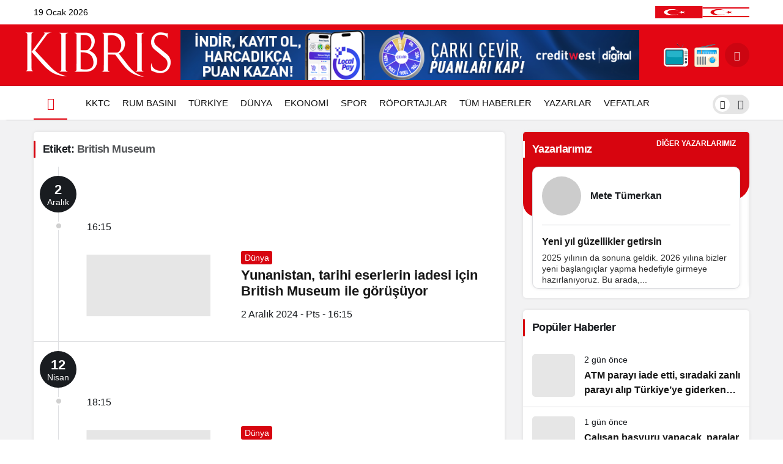

--- FILE ---
content_type: text/html; charset=UTF-8
request_url: https://kibrisgazetesi.com/tag/british-museum/
body_size: 21599
content:
<!doctype html><html lang="tr"><head><script data-no-optimize="1">var litespeed_docref=sessionStorage.getItem("litespeed_docref");litespeed_docref&&(Object.defineProperty(document,"referrer",{get:function(){return litespeed_docref}}),sessionStorage.removeItem("litespeed_docref"));</script> <meta charset="UTF-8"><meta http-equiv="X-UA-Compatible" content="IE=edge"><meta name="viewport" content="width=device-width, initial-scale=1, minimum-scale=1"><link rel="profile" href="https://gmpg.org/xfn/11"><link rel="manifest" href="/superpwa-manifest.json"><meta name='robots' content='index, follow, max-image-preview:large, max-snippet:-1, max-video-preview:-1' /><link rel='preload' as='style' href='https://kibrisgazetesi.com/wp-content/themes/kanews/assets/css/theme.min.css' /><link rel='preload' as='font' href='https://kibrisgazetesi.com/wp-content/themes/kanews/assets/fonts/icomoon.woff' type='font/woff' crossorigin='anonymous' /><title>British Museum Arşivleri - Kıbrıs Gazetesi - Kıbrıs Haber, KKTC Son Dakika ve Gündem Haberleri</title><link rel="canonical" href="https://kibrisgazetesi.com/tag/british-museum/" /><meta property="og:locale" content="tr_TR" /><meta property="og:type" content="article" /><meta property="og:title" content="British Museum Arşivleri - Kıbrıs Gazetesi - Kıbrıs Haber, KKTC Son Dakika ve Gündem Haberleri" /><meta property="og:url" content="https://kibrisgazetesi.com/tag/british-museum/" /><meta property="og:site_name" content="Kıbrıs Gazetesi - Kıbrıs Haber, KKTC Son Dakika ve Gündem Haberleri" /><meta name="twitter:card" content="summary_large_image" /> <script type="application/ld+json" class="yoast-schema-graph">{"@context":"https://schema.org","@graph":[{"@type":"CollectionPage","@id":"https://kibrisgazetesi.com/tag/british-museum/","url":"https://kibrisgazetesi.com/tag/british-museum/","name":"British Museum Arşivleri - Kıbrıs Gazetesi - Kıbrıs Haber, KKTC Son Dakika ve Gündem Haberleri","isPartOf":{"@id":"https://kibrisgazetesi.com/#website"},"primaryImageOfPage":{"@id":"https://kibrisgazetesi.com/tag/british-museum/#primaryimage"},"image":{"@id":"https://kibrisgazetesi.com/tag/british-museum/#primaryimage"},"thumbnailUrl":"https://kibrisgazetesi.com/wp-content/uploads/2024/12/yunanistan.jpg","inLanguage":"tr"},{"@type":"ImageObject","inLanguage":"tr","@id":"https://kibrisgazetesi.com/tag/british-museum/#primaryimage","url":"https://kibrisgazetesi.com/wp-content/uploads/2024/12/yunanistan.jpg","contentUrl":"https://kibrisgazetesi.com/wp-content/uploads/2024/12/yunanistan.jpg","width":750,"height":422},{"@type":"WebSite","@id":"https://kibrisgazetesi.com/#website","url":"https://kibrisgazetesi.com/","name":"Kıbrıs Gazetesi - Kıbrıs Haber, KKTC Son Dakika ve Gündem Haberleri","description":"","potentialAction":[{"@type":"SearchAction","target":{"@type":"EntryPoint","urlTemplate":"https://kibrisgazetesi.com/?s={search_term_string}"},"query-input":{"@type":"PropertyValueSpecification","valueRequired":true,"valueName":"search_term_string"}}],"inLanguage":"tr"}]}</script> <link rel='dns-prefetch' href='//www.googletagmanager.com' /><link rel='dns-prefetch' href='//cdnjs.cloudflare.com' /><link rel='dns-prefetch' href='//pagead2.googlesyndication.com' /><link rel="alternate" type="application/rss+xml" title="Kıbrıs Gazetesi - Kıbrıs Haber, KKTC Son Dakika ve Gündem Haberleri &raquo; akışı" href="https://kibrisgazetesi.com/feed/" /><link rel="alternate" type="application/rss+xml" title="Kıbrıs Gazetesi - Kıbrıs Haber, KKTC Son Dakika ve Gündem Haberleri &raquo; yorum akışı" href="https://kibrisgazetesi.com/comments/feed/" /><link rel="alternate" type="application/rss+xml" title="Kıbrıs Gazetesi - Kıbrıs Haber, KKTC Son Dakika ve Gündem Haberleri &raquo; British Museum etiket akışı" href="https://kibrisgazetesi.com/tag/british-museum/feed/" /><meta property="og:site_name" content="Kıbrıs Gazetesi - Kıbrıs Haber, KKTC Son Dakika ve Gündem Haberleri" /><meta property="og:type" content="website" /><meta property="og:url" content="https://kibrisgazetesi.com/" /><meta property="og:title" content="Kıbrıs Gazetesi - Kıbrıs Haber, KKTC Son Dakika ve Gündem Haberleri - Kıbrıs Gazetesi - Kıbrıs Haber, KKTC Son Dakika ve Gündem Haberleri" /><meta property="twitter:title" content="Kıbrıs Gazetesi - Kıbrıs Haber, KKTC Son Dakika ve Gündem Haberleri - Kıbrıs Gazetesi - Kıbrıs Haber, KKTC Son Dakika ve Gündem Haberleri" />
<style id='wp-img-auto-sizes-contain-inline-css'>img:is([sizes=auto i],[sizes^="auto," i]){contain-intrinsic-size:3000px 1500px}
/*# sourceURL=wp-img-auto-sizes-contain-inline-css */</style><link data-optimized="2" rel="stylesheet" href="https://kibrisgazetesi.com/wp-content/litespeed/css/8e29be7797f93555fdd2361e7100c899.css?ver=a7530" /><link rel='stylesheet' id='magnific-popup-css' href='https://cdnjs.cloudflare.com/ajax/libs/magnific-popup.js/1.1.0/magnific-popup.min.css' media='all' /><style id='kanews-theme-inline-css'>.kanews-post-thumb:before, .kanews-slider-wrapper:not(.slick-initialized):before, .kanews-slide-thumb:before{background-image:url()}.dark-mode .site-header-logo img{content:url(https://kibrisgazetesi.com/wp-content/uploads/2023/08/kibrisgazetesilogo.png);width:240px}.site-header .site-header-wrapper{background-color:#e30613}@media (max-width:992px){.site-header, .site-header .site-header-top, .site-header .site-header-top .site-row{height:90px !important}.site-head-2{height:90px !important}.site-head-2 .site-navbar, .site-head-2 .site-navbar .navbar-row, .site-head-2 .site-navbar .site-navbar-nav>li{height:90px !important}.site-head-2 .site-navbar .site-navbar-nav>li>a{line-height:90px !important}}.site-navbar-wrapper, .site-navbar .site-navbar-nav li .sub-menu, .site-head-3 .site-header .header-skin-light{background-color:#ffffff !important}.site-navbar .site-navbar-nav li a{color:#111111}.site-head-3 button{color:#111111 !important}.site-navbar .site-navbar-nav li a:hover,.site-navbar .site-navbar-nav li .sub-menu li.current-category-ancestor>a, .site-navbar .site-navbar-nav li .sub-menu li.current-category-parent>a, .site-navbar .site-navbar-nav li .sub-menu li.current-menu-ancestor>a, .site-navbar .site-navbar-nav li .sub-menu li.current-menu-item>a, .site-navbar .site-navbar-nav li .sub-menu li.current-menu-parent>a, .site-navbar .site-navbar-nav>li.current-category-ancestor>a, .site-navbar .site-navbar-nav>li.current-category-parent>a, .site-navbar .site-navbar-nav>li.current-menu-ancestor>a, .site-navbar .site-navbar-nav>li.current-menu-item>a, .site-navbar .site-navbar-nav>li.current-menu-parent>a{color:#e30613}.site-navbar .site-navbar-nav>li:after{background-color:#e30613}@media (min-width:992px){.kanews-post-headline{}}.kanews-category-16.kanews-category{--kan-theme-color:#a06e23 !important}.kanews-category-17.kanews-category{--kan-theme-color:#8016a0 !important}.kanews-category-18.kanews-category{--kan-theme-color:#048fa0 !important}.kanews-category-20.kanews-category{--kan-theme-color:#2b8c4a !important}.kanews-category-21.kanews-category{--kan-theme-color:#3f51b5 !important}
/*# sourceURL=kanews-theme-inline-css */</style><link rel="https://api.w.org/" href="https://kibrisgazetesi.com/wp-json/" /><link rel="alternate" title="JSON" type="application/json" href="https://kibrisgazetesi.com/wp-json/wp/v2/tags/9453" /><meta name="generator" content="Site Kit by Google 1.168.0" /><meta name="theme-color" content="#e30613"><meta name="msapplication-navbutton-color" content="#e30613"><meta name="apple-mobile-web-app-status-bar-style" content="#e30613"> <script type="litespeed/javascript">document.addEventListener("DOMContentLiteSpeedLoaded",function(){var isMobileBrowser=/Mobile|Android|iPhone|iPad/.test(navigator.userAgent);var isCapacitorWebView=/Capacitor/.test(navigator.userAgent);if(isMobileBrowser&&!isCapacitorWebView){var images=document.querySelectorAll(".show-on-mobile-browser");images.forEach(function(image){image.style.display="block"})}
if(isCapacitorWebView){var images=document.querySelectorAll(".uygulama");images.forEach(function(image){image.style.display="none"})}})</script><script id="kanews-theme-schema" type="application/ld+json">{"@context": "https://schema.org","@graph": [
 {
 "@type": "Organization",
 "@id": "https://kibrisgazetesi.com/#organization",
 "url": "https://kibrisgazetesi.com/",
 "name": "Kıbrıs Gazetesi &#8211; Kıbrıs Haber, KKTC Son Dakika ve Gündem Haberleri",
 "logo": {
 "@type": "ImageObject",
 "url": "https://kibrisgazetesi.com/wp-content/uploads/2023/09/site-logo.png",
 "width": "240",
 "height": "80"
 }
 },
 {
 "@type": "WebSite",
 "@id": "https://kibrisgazetesi.com/#website",
 "url": "https://kibrisgazetesi.com",
 "name": "Kıbrıs Gazetesi - Kıbrıs Haber, KKTC Son Dakika ve Gündem Haberleri",
 "description": "",
 "publisher": {
 "@id": "https://kibrisgazetesi.com/#organization"
 },
 "inLanguage": "tr",
 "potentialAction": {
 "@type": "SearchAction",
 "target": "https://kibrisgazetesi.com/?s={search_term_string}",
 "query-input": "required name=search_term_string"
 }
 },
 {
 "@type": "CollectionPage",
 "@id": "https://kibrisgazetesi.com/tag/british-museum/#webpage",
 "url": "https://kibrisgazetesi.com/tag/british-museum/",
 "inLanguage": "tr",
 "name": "British Museum - Kıbrıs Gazetesi - Kıbrıs Haber, KKTC Son Dakika ve Gündem Haberleri",
 "isPartOf": {
 "@id": "https://kibrisgazetesi.com/#website"
 }
 },
 {
 "@type": "ItemList",
 "itemListElement": [
 {
 "type": "ListItem",
 "position": 1,
 "url": "https://kibrisgazetesi.com/yunanistan-tarihi-eserlerin-iadesi-icin-british-museum-ile-gorusuyor/"
 },
 {
 "type": "ListItem",
 "position": 2,
 "url": "https://kibrisgazetesi.com/ingilterenin-yagmaladigi-32-eser-ganaya-iade-edildi/"
 },
 {
 "type": "ListItem",
 "position": 3,
 "url": "https://kibrisgazetesi.com/british-museum-hirsizligi-aydinlaniyor/"
 }
 ],
 "mainEntityOfPage": {
 "@id": "https://kibrisgazetesi.com/tag/british-museum/#webpage"
 }
 }
]}</script> <meta name="google-adsense-platform-account" content="ca-host-pub-2644536267352236"><meta name="google-adsense-platform-domain" content="sitekit.withgoogle.com"><meta name="onesignal" content="wordpress-plugin"/> <script type="litespeed/javascript">window.OneSignalDeferred=window.OneSignalDeferred||[];OneSignalDeferred.push(function(OneSignal){var oneSignal_options={};window._oneSignalInitOptions=oneSignal_options;oneSignal_options.serviceWorkerParam={scope:'/wp-content/plugins/onesignal-free-web-push-notifications/sdk_files/push/onesignal/'};oneSignal_options.serviceWorkerPath='OneSignalSDKWorker.js';OneSignal.Notifications.setDefaultUrl("https://kibrisgazetesi.com");oneSignal_options.wordpress=!0;oneSignal_options.appId='ce5368f0-ed58-49e7-bec1-9e9b2a63e8e3';oneSignal_options.allowLocalhostAsSecureOrigin=!0;oneSignal_options.welcomeNotification={};oneSignal_options.welcomeNotification.disable=!0;oneSignal_options.path="https://kibrisgazetesi.com/wp-content/plugins/onesignal-free-web-push-notifications/sdk_files/";oneSignal_options.safari_web_id="web.onesignal.auto.0a199198-d5df-41c5-963c-72a0258657aa";oneSignal_options.persistNotification=!1;oneSignal_options.promptOptions={};oneSignal_options.promptOptions.actionMessage="Son dakika haberleri, yerel ve dünyadan en güncel gelişmeler için bildirimlere izin verin.";oneSignal_options.promptOptions.acceptButtonText="KABUL ET";oneSignal_options.promptOptions.cancelButtonText="TEŞEKKÜRLER";OneSignal.init(window._oneSignalInitOptions);OneSignal.Slidedown.promptPush()});function documentInitOneSignal(){var oneSignal_elements=document.getElementsByClassName("OneSignal-prompt");var oneSignalLinkClickHandler=function(event){OneSignal.Notifications.requestPermission();event.preventDefault()};for(var i=0;i<oneSignal_elements.length;i++)
oneSignal_elements[i].addEventListener('click',oneSignalLinkClickHandler,!1);}
if(document.readyState==='complete'){documentInitOneSignal()}else{window.addEventListener("load",function(event){documentInitOneSignal()})}</script>  <script type="litespeed/javascript" data-src="https://pagead2.googlesyndication.com/pagead/js/adsbygoogle.js?client=ca-pub-3604501377156084&amp;host=ca-host-pub-2644536267352236" crossorigin="anonymous"></script> <link rel="icon" href="https://kibrisgazetesi.com/wp-content/uploads/2023/10/cropped-kfav-32x32.jpg" sizes="32x32" /><link rel="icon" href="https://kibrisgazetesi.com/wp-content/uploads/2023/10/cropped-kfav-192x192.jpg" sizes="192x192" /><link rel="apple-touch-icon" href="https://kibrisgazetesi.com/wp-content/uploads/2023/10/cropped-kfav-180x180.jpg" /><meta name="msapplication-TileImage" content="https://kibrisgazetesi.com/wp-content/uploads/2023/10/cropped-kfav-270x270.jpg" /><meta name="theme-color" content="#e50914" /><meta name="msapplication-navbutton-color" content="#e50914" /><meta name="apple-mobile-web-app-status-bar-style" content="#e50914" /><style type="text/css">#wpadminbar, #wpadminbar .menupop .ab-sub-wrapper, .ab-sub-secondary, #wpadminbar .quicklinks .menupop ul.ab-sub-secondary,#wpadminbar .quicklinks .menupop ul.ab-sub-secondary .ab-submenu {background:#1c1e26}#wpadminbar a.ab-item, #wpadminbar>#wp-toolbar span.ab-label, #wpadminbar>#wp-toolbar span.noticon, #wpadminbar .ab-icon:before,#wpadminbar .ab-item:before {color:#bfc3c9}#wpadminbar .quicklinks .menupop ul li a, #wpadminbar .quicklinks .menupop ul li a strong, #wpadminbar .quicklinks .menupop.hover ul li a,#wpadminbar.nojs .quicklinks .menupop:hover ul li a {color:#bfc3c9; font-size:13px !important }#wpadminbar .ab-top-menu>li.hover>.ab-item,#wpadminbar.nojq .quicklinks .ab-top-menu>li>.ab-item:focus,#wpadminbar:not(.mobile) .ab-top-menu>li:hover>.ab-item,#wpadminbar:not(.mobile) .ab-top-menu>li>.ab-item:focus{background:#f4f4f4; color:#efefef}#wpadminbar:not(.mobile)>#wp-toolbar a:focus span.ab-label,#wpadminbar:not(.mobile)>#wp-toolbar li:hover span.ab-label,#wpadminbar>#wp-toolbar li.hover span.ab-label, #wpadminbar.mobile .quicklinks .hover .ab-icon:before,#wpadminbar.mobile .quicklinks .hover .ab-item:before, #wpadminbar .quicklinks .menupop .ab-sub-secondary>li .ab-item:focus a,#wpadminbar .quicklinks .menupop .ab-sub-secondary>li>a:hover {color:#efefef}#wpadminbar .quicklinks .ab-sub-wrapper .menupop.hover>a,#wpadminbar .quicklinks .menupop ul li a:focus,#wpadminbar .quicklinks .menupop ul li a:focus strong,#wpadminbar .quicklinks .menupop ul li a:hover,#wpadminbar .quicklinks .menupop ul li a:hover strong,#wpadminbar .quicklinks .menupop.hover ul li a:focus,#wpadminbar .quicklinks .menupop.hover ul li a:hover,#wpadminbar li #adminbarsearch.adminbar-focused:before,#wpadminbar li .ab-item:focus:before,#wpadminbar li a:focus .ab-icon:before,#wpadminbar li.hover .ab-icon:before,#wpadminbar li.hover .ab-item:before,#wpadminbar li:hover #adminbarsearch:before,#wpadminbar li:hover .ab-icon:before,#wpadminbar li:hover .ab-item:before,#wpadminbar.nojs .quicklinks .menupop:hover ul li a:focus,#wpadminbar.nojs .quicklinks .menupop:hover ul li a:hover, #wpadminbar .quicklinks .ab-sub-wrapper .menupop.hover>a .blavatar,#wpadminbar .quicklinks li a:focus .blavatar,#wpadminbar .quicklinks li a:hover .blavatar{color:#efefef}#wpadminbar .menupop .ab-sub-wrapper, #wpadminbar .shortlink-input {background:#f4f4f4}#wpadminbar .ab-submenu .ab-item, #wpadminbar .quicklinks .menupop ul.ab-submenu li a,#wpadminbar .quicklinks .menupop ul.ab-submenu li a.ab-item {color:#666666}#wpadminbar .ab-submenu .ab-item:hover, #wpadminbar .quicklinks .menupop ul.ab-submenu li a:hover,#wpadminbar .quicklinks .menupop ul.ab-submenu li a.ab-item:hover {color:#333333}.quicklinks li.wpshapere_site_title a{ outline:none; border:none;}.quicklinks li.wpshapere_site_title {width:180px !important;margin-top:-px !important;margin-top:px !important;}.quicklinks li.wpshapere_site_title a{outline:none; border:none;}.quicklinks li.wpshapere_site_title a, .quicklinks li.wpshapere_site_title a:hover, .quicklinks li.wpshapere_site_title a:focus {background-size:contain!important;}</style></head><body class="archive tag tag-british-museum tag-9453 wp-theme-kanews wp-child-theme-kanews-child css-transitions-only-after-page-load kibrisgazetesi"><div id="page" class="site-wrapper"><div class="site-head site-head-1"><header id="header" class="site-header"><div class="site-header-wrapper header-skin-light"><div class="site-subheader hidden-mobile"><div class="container"><div class="row site-row align-items-center justify-content-between"><div class="col"><div class="site-subheader-left d-flex flex-wrap no-gutters align-items-center"><div data-toggle="kanews-weather-select-city" class="kanews-city-weather-wrapper" data-city="Lefkoşa"></div><div id="kanews-weather-select-city" class="kanews-waether-cities kanews-scroll "><input placeholder="Şehir ara" id="kanews-weather-search" /><div class="kanews-weather-city" data-city="İstanbul">İstanbul</div><div class="kanews-weather-city" data-city="Ankara">Ankara</div><div class="kanews-weather-city" data-city="İzmir">İzmir</div><div class="kanews-weather-city" data-city="Adana">Adana</div><div class="kanews-weather-city" data-city="Adıyaman">Adıyaman</div><div class="kanews-weather-city" data-city="Afyonkarahisar">Afyonkarahisar</div><div class="kanews-weather-city" data-city="Ağrı">Ağrı</div><div class="kanews-weather-city" data-city="Aksaray">Aksaray</div><div class="kanews-weather-city" data-city="Amasya">Amasya</div><div class="kanews-weather-city" data-city="Antalya">Antalya</div><div class="kanews-weather-city" data-city="Ardahan">Ardahan</div><div class="kanews-weather-city" data-city="Artvin">Artvin</div><div class="kanews-weather-city" data-city="Aydın">Aydın</div><div class="kanews-weather-city" data-city="Balıkesir">Balıkesir</div><div class="kanews-weather-city" data-city="Bartın">Bartın</div><div class="kanews-weather-city" data-city="Batman">Batman</div><div class="kanews-weather-city" data-city="Bayburt">Bayburt</div><div class="kanews-weather-city" data-city="Bilecik">Bilecik</div><div class="kanews-weather-city" data-city="Bingöl">Bingöl</div><div class="kanews-weather-city" data-city="Bitlis">Bitlis</div><div class="kanews-weather-city" data-city="Bolu">Bolu</div><div class="kanews-weather-city" data-city="Burdur">Burdur</div><div class="kanews-weather-city" data-city="Bursa">Bursa</div><div class="kanews-weather-city" data-city="Çanakkale">Çanakkale</div><div class="kanews-weather-city" data-city="Çankırı">Çankırı</div><div class="kanews-weather-city" data-city="Çorum">Çorum</div><div class="kanews-weather-city" data-city="Denizli">Denizli</div><div class="kanews-weather-city" data-city="Diyarbakır">Diyarbakır</div><div class="kanews-weather-city" data-city="Düzce">Düzce</div><div class="kanews-weather-city" data-city="Edirne">Edirne</div><div class="kanews-weather-city" data-city="Elazığ">Elazığ</div><div class="kanews-weather-city" data-city="Erzincan">Erzincan</div><div class="kanews-weather-city" data-city="Erzurum">Erzurum</div><div class="kanews-weather-city" data-city="Eskişehir">Eskişehir</div><div class="kanews-weather-city" data-city="Gaziantep">Gaziantep</div><div class="kanews-weather-city" data-city="Giresun">Giresun</div><div class="kanews-weather-city" data-city="Gümüşhane">Gümüşhane</div><div class="kanews-weather-city" data-city="Hakkâri">Hakkâri</div><div class="kanews-weather-city" data-city="Hatay">Hatay</div><div class="kanews-weather-city" data-city="Iğdır">Iğdır</div><div class="kanews-weather-city" data-city="Isparta">Isparta</div><div class="kanews-weather-city" data-city="Kahramanmaraş">Kahramanmaraş</div><div class="kanews-weather-city" data-city="Karabük">Karabük</div><div class="kanews-weather-city" data-city="Karaman">Karaman</div><div class="kanews-weather-city" data-city="Kars">Kars</div><div class="kanews-weather-city" data-city="Kastamonu">Kastamonu</div><div class="kanews-weather-city" data-city="Kayseri">Kayseri</div><div class="kanews-weather-city" data-city="Kırıkkale">Kırıkkale</div><div class="kanews-weather-city" data-city="Kırklareli">Kırklareli</div><div class="kanews-weather-city" data-city="Kırşehir">Kırşehir</div><div class="kanews-weather-city" data-city="Kilis">Kilis</div><div class="kanews-weather-city" data-city="Kocaeli">Kocaeli</div><div class="kanews-weather-city" data-city="Konya">Konya</div><div class="kanews-weather-city" data-city="Kütahya">Kütahya</div><div class="kanews-weather-city" data-city="Malatya">Malatya</div><div class="kanews-weather-city" data-city="Manisa">Manisa</div><div class="kanews-weather-city" data-city="Mardin">Mardin</div><div class="kanews-weather-city" data-city="Mersin">Mersin</div><div class="kanews-weather-city" data-city="Muğla">Muğla</div><div class="kanews-weather-city" data-city="Muş">Muş</div><div class="kanews-weather-city" data-city="Nevşehir">Nevşehir</div><div class="kanews-weather-city" data-city="Niğde">Niğde</div><div class="kanews-weather-city" data-city="Ordu">Ordu</div><div class="kanews-weather-city" data-city="Osmaniye">Osmaniye</div><div class="kanews-weather-city" data-city="Rize">Rize</div><div class="kanews-weather-city" data-city="Sakarya">Sakarya</div><div class="kanews-weather-city" data-city="Samsun">Samsun</div><div class="kanews-weather-city" data-city="Siirt">Siirt</div><div class="kanews-weather-city" data-city="Sinop">Sinop</div><div class="kanews-weather-city" data-city="Sivas">Sivas</div><div class="kanews-weather-city" data-city="Şırnak">Şırnak</div><div class="kanews-weather-city" data-city="Tekirdağ">Tekirdağ</div><div class="kanews-weather-city" data-city="Tokat">Tokat</div><div class="kanews-weather-city" data-city="Trabzon">Trabzon</div><div class="kanews-weather-city" data-city="Tunceli">Tunceli</div><div class="kanews-weather-city" data-city="Şanlıurfa">Şanlıurfa</div><div class="kanews-weather-city" data-city="Uşak">Uşak</div><div class="kanews-weather-city" data-city="Van">Van</div><div class="kanews-weather-city" data-city="Yalova">Yalova</div><div class="kanews-weather-city" data-city="Yozgat">Yozgat</div><div class="kanews-weather-city" data-city="Zonguldak">Zonguldak</div></div>			19 Ocak 2026</div></div><div class="col-auto"><div class="site-subheader-right d-flex flex-wrap align-items-center">
<img data-lazyloaded="1" src="[data-uri]" width="154" height="50" style="height:20px;" data-src="https://kibrisgazetesi.com/wp-content/uploads/2023/07/bayrak.jpg"></div></div></div></div></div><div class="site-header-top"><div class="container"><div class="row site-row justify-content-between align-items-center"><div><div class="site-header-top-left d-flex align-items-center">
<button aria-label="Menü" class="site-mobil-menu-btn hidden-desktop"
data-toggle="site-menu-block"><i class="icon-menu icon-3x"></i></button><div class="site-header-logo"><a href="https://kibrisgazetesi.com/" title="Kıbrıs Gazetesi - Kıbrıs Haber, KKTC Son Dakika ve Gündem Haberleri"><img data-lazyloaded="1" src="[data-uri]" class="logo-light" data-src="https://kibrisgazetesi.com/wp-content/uploads/2023/09/site-logo.png" data-srcset="https://kibrisgazetesi.com/wp-content/uploads/2023/08/kibrisgazetesilogo.png 2x, https://kibrisgazetesi.com/wp-content/uploads/2023/09/site-logo.png 1x" alt="" width="240" height="80" /></a><h1 class="sr-only" hidden>British Museum Haberleri</h1></div></div></div><div class="col-lg hidden-mobile"><div class="site-header-top-center">
<a target="_blank" href="https://www.creditwestbank.com/hizmetler/local-pay-2/"><img data-lazyloaded="1" src="[data-uri]" width="828" height="90" data-src="https://kibrisgazetesi.com/wp-content/uploads/2023/07/Creditwest-LP-Kibris-828x90-1.png" /></a></div></div><div class="col-auto"><div class="site-header-top-right">
<a title="Kıbrıs TV" id="tvpop" href="https://kibrisgazetesi.com/kibris-tv/" class="hidden-mobile"><img data-lazyloaded="1" src="[data-uri]" width="65" height="65" style="width:40px;" data-src="https://kibrisgazetesi.com/wp-content/uploads/2023/09/tvlogof.png"></a><a title="Kıbrıs FM" id="rpop" href="https://kibrisgazetesi.com/kibris-fm/" class="hidden-mobile"><img data-lazyloaded="1" src="[data-uri]" width="65" height="65" style="width:40px;" data-src="https://kibrisgazetesi.com/wp-content/uploads/2023/09/fmlogof.png"></a><div id="site-header-search" class="kanews-ajax-search-wrapper "> <button aria-label="Arama Yap" class="header-btn-icon" data-toggle="site-header-search-wrapper"><i class="icon-search"></i></button><div id="site-header-search-wrapper" class="is-hidden"><form role="search" method="get" class="site-header-search-form" action="https://kibrisgazetesi.com/">
<input class="kanews-ajax-search" type="text" placeholder="Aramak istediğiniz kelimeyi yazın.." value="" name="s" />
<button aria-label="Arama Yap type="submit"><span class="icon-search icon-2x"></span></button><p>Aradığınız kelimeyi yazın ve entera basın, kapatmak için esc butonuna tıklayın.</p><div id="kanews-loader"></div></form><div class="kanews-popup-close-btn search-close-btn"><i class="icon-close"></i></div></div></div></div></div></div></div></div></div></header><nav id="navbar" class="site-navbar hidden-mobile navbar-skin-light"><div class="site-navbar-wrapper site-navbar-wrapper-fixed"><div class="container"><div class="navbar-row"><div class="col-auto no-gutter"><ul class="site-navbar-nav"><li class="current-menu-item home-btn"><a aria-label="Ana sayfa" href="https://kibrisgazetesi.com/"><i class="icon-home"></i></a></li></ul></div><ul id="menu-navbar" class="site-navbar-nav"><li id="menu-item-1335" class="menu-item menu-item-type-taxonomy menu-item-object-category menu-item-1335"><a href="https://kibrisgazetesi.com/kibris/"><span>KKTC</span></a></li><li id="menu-item-2139" class="menu-item menu-item-type-taxonomy menu-item-object-category menu-item-2139"><a href="https://kibrisgazetesi.com/rum-basini/"><span>RUM BASINI</span></a></li><li id="menu-item-1336" class="menu-item menu-item-type-taxonomy menu-item-object-category menu-item-1336"><a href="https://kibrisgazetesi.com/turkiye/"><span>TÜRKİYE</span></a></li><li id="menu-item-1334" class="menu-item menu-item-type-taxonomy menu-item-object-category menu-item-1334"><a href="https://kibrisgazetesi.com/dunya/"><span>DÜNYA</span></a></li><li id="menu-item-1236" class="menu-item menu-item-type-taxonomy menu-item-object-category menu-item-1236"><a href="https://kibrisgazetesi.com/ekonomi/"><span>EKONOMİ</span></a></li><li id="menu-item-1229" class="menu-item menu-item-type-taxonomy menu-item-object-category menu-item-1229"><a href="https://kibrisgazetesi.com/spor/"><span>SPOR</span></a></li><li id="menu-item-587613" class="menu-item menu-item-type-taxonomy menu-item-object-category menu-item-587613"><a href="https://kibrisgazetesi.com/roportaj/"><span>RÖPORTAJLAR</span></a></li><li id="menu-item-1894" class="menu-item menu-item-type-post_type menu-item-object-page menu-item-1894"><a href="https://kibrisgazetesi.com/tum-haberler/"><span>TÜM HABERLER</span></a></li><li id="menu-item-1895" class="menu-item menu-item-type-custom menu-item-object-custom menu-item-1895"><a href="https://kibrisgazetesi.com/yazar"><span>YAZARLAR</span></a></li><li id="menu-item-2150" class="menu-item menu-item-type-custom menu-item-object-custom menu-item-2150"><a href="https://kibrisgazetesi.com/vefatlar"><span>VEFATLAR</span></a></li></ul><div class="kanews-mode-change" tabindex="0" role="switch" aria-label="Mod Değiştir" aria-checked="false"><div class="kanews-switch-button" aria-hidden="true"><div class="kanews-switch" aria-hidden="true"></div></div></div></div></div></div></nav></div><main id="main" class="site-main"><div class="container"><div class="row"><div class="kanews-widget-area kanews-widgets-content"><div class="col-12 col-lg-8"><div class="row"><div class="col-12"><div class="kanews-posts-style-5 kanews-section"><div class="kanews-section-heading "><h4 class="kanews-section-headline"><span>Etiket: <span>British Museum</span></span></h4></div><div class="row" kanews-data-load-more><div class="col-12 toinfinite"><div class="kanews-post-item kanews-post-special-item kanews-post-big"><div class="kanews-post-special-item-date"><span>2</span><div>Aralık</div></div><div class="kanews-post-special-item-time"><span>16:15</span></div><div class="row align-items-center">
<a href="https://kibrisgazetesi.com/yunanistan-tarihi-eserlerin-iadesi-icin-british-museum-ile-gorusuyor/" class="kanews-post-href"></a><div class="col-12 col-md-4"><div class="kanews-post-thumb">
<img width="370" height="185" src="[data-uri]" class="attachment-kanews-post-3 size-kanews-post-3 kanews-lazy wp-post-image" alt="yunanistan" decoding="async" fetchpriority="high" data-sizes="auto" data-src="https://kibrisgazetesi.com/wp-content/uploads/2024/12/yunanistan-370x185.jpg" /></div></div><div class="col-12 col-md-8"><div class="kanews-post-content">
<a class="kanews-category style1 kanews-category-52" href="https://kibrisgazetesi.com/dunya/">Dünya</a><h2 class="kanews-post-headline truncate truncate-3"><a href="https://kibrisgazetesi.com/yunanistan-tarihi-eserlerin-iadesi-icin-british-museum-ile-gorusuyor/" rel="bookmark">Yunanistan, tarihi eserlerin iadesi için British Museum ile görüşüyor</a></h2><div class="mt-1">2 Aralık 2024 - Pts - 16:15</div></div></div></div></div></div><div class="col-12 toinfinite"><div class="kanews-post-item kanews-post-special-item kanews-post-big"><div class="kanews-post-special-item-date"><span>12</span><div>Nisan</div></div><div class="kanews-post-special-item-time"><span>18:15</span></div><div class="row align-items-center">
<a href="https://kibrisgazetesi.com/ingilterenin-yagmaladigi-32-eser-ganaya-iade-edildi/" class="kanews-post-href"></a><div class="col-12 col-md-4"><div class="kanews-post-thumb">
<img width="370" height="185" src="[data-uri]" class="attachment-kanews-post-3 size-kanews-post-3 kanews-lazy wp-post-image" alt="6618f377a64ee234__w1200xh773" decoding="async" data-sizes="auto" data-src="https://kibrisgazetesi.com/wp-content/uploads/2024/04/6618f377a64ee234__w1200xh773-370x185.webp" /></div></div><div class="col-12 col-md-8"><div class="kanews-post-content">
<a class="kanews-category style1 kanews-category-52" href="https://kibrisgazetesi.com/dunya/">Dünya</a><h2 class="kanews-post-headline truncate truncate-3"><a href="https://kibrisgazetesi.com/ingilterenin-yagmaladigi-32-eser-ganaya-iade-edildi/" rel="bookmark">İngiltere&#8217;nin yağmaladığı 32 eser, Gana&#8217;ya iade edildi</a></h2><div class="mt-1">12 Nisan 2024 - Cum - 18:15</div></div></div></div></div></div><div class="col-12 toinfinite"><div class="kanews-post-item kanews-post-special-item kanews-post-big"><div class="kanews-post-special-item-date"><span>27</span><div>Mart</div></div><div class="kanews-post-special-item-time"><span>20:20</span></div><div class="row align-items-center">
<a href="https://kibrisgazetesi.com/british-museum-hirsizligi-aydinlaniyor/" class="kanews-post-href"></a><div class="col-12 col-md-4"><div class="kanews-post-thumb">
<img width="370" height="185" src="[data-uri]" class="attachment-kanews-post-3 size-kanews-post-3 kanews-lazy wp-post-image" alt="tglgmRc5PkmQ9G-76I2-YQ" decoding="async" data-sizes="auto" data-src="https://kibrisgazetesi.com/wp-content/uploads/2024/03/tglgmRc5PkmQ9G-76I2-YQ-370x185.webp" /></div></div><div class="col-12 col-md-8"><div class="kanews-post-content">
<a class="kanews-category style1 kanews-category-52" href="https://kibrisgazetesi.com/dunya/">Dünya</a><h2 class="kanews-post-headline truncate truncate-3"><a href="https://kibrisgazetesi.com/british-museum-hirsizligi-aydinlaniyor/" rel="bookmark">British Museum hırsızlığı aydınlanıyor!</a></h2><div class="mt-1">27 Mart 2024 - Çar - 20:20</div></div></div></div></div></div></div></div></div></div></div><div id="sidebar" class="col-12 col-lg-4 sidebar-right kanews-sticky"><div class="row" role="complementary"><div class="col-12 "><div id="kanews_widget_authors-2" class="kanews-section  kanews_widget_authors_style_1 kanews_widget_authors"><div class="kanews-widget-header"><div class="kanews-section-heading"><h4 class="kanews-section-headline"><span>Yazarlarımız</span></h4></div></div><div class="kanews-author-items"><div class="kanews-slider-wrapper kanews-slider-grid" data-slick='{"slidesToShow":1,"responsive":[{"breakpoint":992,"settings":{"slidesToShow":3}},{"breakpoint":525,"settings":{"slidesToShow":2}}]}'><div class="col-12 kanews-slider-col"><div class="kanews-author-item">
<a href="https://kibrisgazetesi.com/yazar/mete-tumerkan/"><div class="kanews-author-item-header row no-gutters"><div class="kanews-author-item-avatar col-auto">
<img alt='' src='[data-uri]' data-src='https://kibrisgazetesi.com/wp-content/uploads/2023/11/mete-tumerkan_avatar-70x70.jpg' data-srcset='https://kibrisgazetesi.com/wp-content/uploads/2023/11/mete-tumerkan_avatar-140x140.jpg 2x' class='kanews-lazy avatar avatar-70 photo' height='70' width='70' loading='lazy' decoding='async'/></div><div class="col	d-flex flex-column justify-content-center"><h3 class="kanews-post-headline">Mete Tümerkan</h3></div></div>
</a><div class="kanews-author-item-content"><h4 class="kanews-post-headline truncate truncate-2"><a href="https://kibrisgazetesi.com/yazar/mete-tumerkan/konu/yeni-yil-guzellikler-getirsin/">Yeni yıl güzellikler getirsin</a></h4><p>2025 yılının da sonuna geldik. 2026 yılına bizler yeni başlangıçlar yapma hedefiyle girmeye hazırlanıyoruz. Bu arada,&#46;&#46;&#46;</p></div></div></div><div class="col-12 kanews-slider-col"><div class="kanews-author-item">
<a href="https://kibrisgazetesi.com/yazar/pinarsavun/"><div class="kanews-author-item-header row no-gutters"><div class="kanews-author-item-avatar col-auto">
<img alt='' src='[data-uri]' data-src='https://kibrisgazetesi.com/wp-content/uploads/2025/11/pinar-savun_avatar-70x70.png' data-srcset='https://kibrisgazetesi.com/wp-content/uploads/2025/11/pinar-savun_avatar-140x140.png 2x' class='kanews-lazy avatar avatar-70 photo' height='70' width='70' loading='lazy' decoding='async'/></div><div class="col	d-flex flex-column justify-content-center"><h3 class="kanews-post-headline">Pınar Savun</h3></div></div>
</a><div class="kanews-author-item-content"><h4 class="kanews-post-headline truncate truncate-2"><a href="https://kibrisgazetesi.com/yazar/pinarsavun/konu/hic-komik-degilsin-cem-yilmaz/">Hiç komik değilsin Cem Yılmaz</a></h4><p>   Gülmedim. Çünkü sahnede söylenen o cümle bir espri değildi. 38 yaşında bir kadını “ölmek üzere”&#46;&#46;&#46;</p></div></div></div><div class="col-12 kanews-slider-col"><div class="kanews-author-item">
<a href="https://kibrisgazetesi.com/yazar/hasanhasturer/"><div class="kanews-author-item-header row no-gutters"><div class="kanews-author-item-avatar col-auto">
<img alt='' src='[data-uri]' data-src='https://kibrisgazetesi.com/wp-content/uploads/2023/10/hasan-hasturer_avatar-70x70.jpg' data-srcset='https://kibrisgazetesi.com/wp-content/uploads/2023/10/hasan-hasturer_avatar-140x140.jpg 2x' class='kanews-lazy avatar avatar-70 photo' height='70' width='70' loading='lazy' decoding='async'/></div><div class="col	d-flex flex-column justify-content-center"><h3 class="kanews-post-headline">Hasan Hastürer</h3></div></div>
</a><div class="kanews-author-item-content"><h4 class="kanews-post-headline truncate truncate-2"><a href="https://kibrisgazetesi.com/yazar/hasanhasturer/konu/ve-bazen-adaleti-adalete-guvenmeyenler-kurtarir/">&#8230; Ve bazen adaleti, adalete güvenmeyenler kurtarır&#8230;</a></h4><p>Bugün yine kalbimiz Şampiyon Melekler davasında adaletin yerini bulması, suçluların hak ettikleri cezayı almaları için atacak.&#46;&#46;&#46;</p></div></div></div><div class="col-12 kanews-slider-col"><div class="kanews-author-item">
<a href="https://kibrisgazetesi.com/yazar/akaycemal/"><div class="kanews-author-item-header row no-gutters"><div class="kanews-author-item-avatar col-auto">
<img alt='' src='[data-uri]' data-src='https://kibrisgazetesi.com/wp-content/uploads/2023/10/akay-cemal_avatar-70x70.jpg' data-srcset='https://kibrisgazetesi.com/wp-content/uploads/2023/10/akay-cemal_avatar-140x140.jpg 2x' class='kanews-lazy avatar avatar-70 photo' height='70' width='70' loading='lazy' decoding='async'/></div><div class="col	d-flex flex-column justify-content-center"><h3 class="kanews-post-headline">Akay Cemal</h3></div></div>
</a><div class="kanews-author-item-content"><h4 class="kanews-post-headline truncate truncate-2"><a href="https://kibrisgazetesi.com/yazar/akaycemal/konu/varilleri-birak-da-kapilardan-gel-kibris-turku-cuzzamli-degildir/">Varilleri bırak da, kapılardan gel Kıbrıs Türkü cüzzamlı değildir!</a></h4><p>Kıbrıs Rum yönetiminin yeni taktiği değildir bu. Eskiden beri başvurduğu bir taktik, bir yöntem… Kıbrıs meselesini&#46;&#46;&#46;</p></div></div></div><div class="col-12 kanews-slider-col"><div class="kanews-author-item">
<a href="https://kibrisgazetesi.com/yazar/aytugturkkan/"><div class="kanews-author-item-header row no-gutters"><div class="kanews-author-item-avatar col-auto">
<img alt='' src='[data-uri]' data-src='https://kibrisgazetesi.com/wp-content/uploads/2023/10/aytug-turkkan_avatar-70x70.jpg' data-srcset='https://kibrisgazetesi.com/wp-content/uploads/2023/10/aytug-turkkan_avatar-140x140.jpg 2x' class='kanews-lazy avatar avatar-70 photo' height='70' width='70' loading='lazy' decoding='async'/></div><div class="col	d-flex flex-column justify-content-center"><h3 class="kanews-post-headline">Aytuğ Türkkan</h3></div></div>
</a><div class="kanews-author-item-content"><h4 class="kanews-post-headline truncate truncate-2"><a href="https://kibrisgazetesi.com/yazar/aytugturkkan/konu/2025te-yasanilanlar-ve-2026dan-beklentiler/">2025’te yaşanılanlar ve 2026’dan beklentiler..</a></h4><p>Kabul etmek gerekirse zor bir yıl oldu 2025.. Gerek Kıbrıs sorunundaki Rum liderliğinin yaklaşımının yarattığı sıkıntılar,&#46;&#46;&#46;</p></div></div></div></div>
<a class="kanews-btn kanews-btn-sm kanews-btn-block mt-0 color-white" href="https://kibrisgazetesi.com/yazar/">Diğer Yazarlarımız</a></div></div></div><div class="col-12 "><div id="kanews_widget_posts_2-2" class="kanews-section kanews_widget_posts_2"><div class="kanews-section-heading"><h4 class="kanews-section-headline"><span>Popüler Haberler</span></h4></div><div class="d-flex flex-wrap kanews-scroll no-gutters "><div class="col-12"><div class="kanews-post-item kanews-post-small-item post-thumb-left">
<a href="https://kibrisgazetesi.com/atm-parayi-iade-etti-siradaki-zanli-parayi-alip-turkiyeye-giderken-yakalandi/" class="kanews-post-href" aria-label="ATM parayı iade etti, sıradaki zanlı parayı alıp Türkiye&#8217;ye giderken yakalandı"></a><div class="kanews-post-thumb">
<img width="150" height="150" src="[data-uri]" class="attachment-thumbnail size-thumbnail kanews-lazy wp-post-image" alt="Kj (49)" decoding="async" data-sizes="auto" data-src="https://kibrisgazetesi.com/wp-content/uploads/2026/01/Kj-49-150x150.png" /></div><div class="kanews-post-content">
<span class="kanews-post-date">2 gün önce</span><h2 class="kanews-post-headline truncate truncate-2"><a href="https://kibrisgazetesi.com/atm-parayi-iade-etti-siradaki-zanli-parayi-alip-turkiyeye-giderken-yakalandi/" rel="bookmark">ATM parayı iade etti, sıradaki zanlı parayı alıp Türkiye&#8217;ye giderken yakalandı</a></h2></div></div></div><div class="col-12"><div class="kanews-post-item kanews-post-small-item post-thumb-left">
<a href="https://kibrisgazetesi.com/calisan-basvuru-yapacak-paralar-hesaba-yatirilacak/" class="kanews-post-href" aria-label="Çalışan başvuru yapacak, paralar hesaba yatırılacak"></a><div class="kanews-post-thumb">
<img width="150" height="150" src="[data-uri]" class="attachment-thumbnail size-thumbnail kanews-lazy wp-post-image" alt="1768403308916hasipoglu13" decoding="async" data-sizes="auto" data-src="https://kibrisgazetesi.com/wp-content/uploads/2026/01/1768403308916hasipoglu13-150x150.jpg" /></div><div class="kanews-post-content">
<span class="kanews-post-date">1 gün önce</span><h2 class="kanews-post-headline truncate truncate-2"><a href="https://kibrisgazetesi.com/calisan-basvuru-yapacak-paralar-hesaba-yatirilacak/" rel="bookmark">Çalışan başvuru yapacak, paralar hesaba yatırılacak</a></h2></div></div></div><div class="col-12"><div class="kanews-post-item kanews-post-small-item post-thumb-left">
<a href="https://kibrisgazetesi.com/kktcde-trafidar-donemi/" class="kanews-post-href" aria-label="KKTC&#8217;de TRAFİDAR dönemi"></a><div class="kanews-post-thumb">
<img width="150" height="150" src="[data-uri]" class="attachment-thumbnail size-thumbnail kanews-lazy wp-post-image" alt="Yeni Proje (2)" decoding="async" data-sizes="auto" data-src="https://kibrisgazetesi.com/wp-content/uploads/2026/01/Yeni-Proje-2-17-150x150.jpg" /></div><div class="kanews-post-content">
<span class="kanews-post-date">4 gün önce</span><h2 class="kanews-post-headline truncate truncate-2"><a href="https://kibrisgazetesi.com/kktcde-trafidar-donemi/" rel="bookmark">KKTC&#8217;de TRAFİDAR dönemi</a></h2></div></div></div><div class="col-12"><div class="kanews-post-item kanews-post-small-item post-thumb-left">
<a href="https://kibrisgazetesi.com/iskele-karpaz-anayolunda-kaza/" class="kanews-post-href" aria-label="İskele-Karpaz anayolunda kaza!"></a><div class="kanews-post-thumb">
<img width="150" height="150" src="[data-uri]" class="attachment-thumbnail size-thumbnail kanews-lazy wp-post-image" alt="rjeuueu (1)" decoding="async" data-sizes="auto" data-src="https://kibrisgazetesi.com/wp-content/uploads/2026/01/rjeuueu-1-150x150.jpg" /></div><div class="kanews-post-content">
<span class="kanews-post-date">6 gün önce</span><h2 class="kanews-post-headline truncate truncate-2"><a href="https://kibrisgazetesi.com/iskele-karpaz-anayolunda-kaza/" rel="bookmark">İskele-Karpaz anayolunda kaza!</a></h2></div></div></div><div class="col-12"><div class="kanews-post-item kanews-post-small-item post-thumb-left">
<a href="https://kibrisgazetesi.com/fitre-miktari-420-tl-olarak-belirlendi/" class="kanews-post-href" aria-label="Fitre miktarı 420 TL olarak belirlendi"></a><div class="kanews-post-thumb">
<img width="150" height="150" src="[data-uri]" class="attachment-thumbnail size-thumbnail kanews-lazy wp-post-image" alt="ebegee" decoding="async" data-sizes="auto" data-src="https://kibrisgazetesi.com/wp-content/uploads/2026/01/ebee-150x150.webp" /></div><div class="kanews-post-content">
<span class="kanews-post-date">3 gün önce</span><h2 class="kanews-post-headline truncate truncate-2"><a href="https://kibrisgazetesi.com/fitre-miktari-420-tl-olarak-belirlendi/" rel="bookmark">Fitre miktarı 420 TL olarak belirlendi</a></h2></div></div></div></div></div></div></div></div></div></div></div></main><style>#site-mobile-menu .site-mobile-menu-inside {
    touch-action: none;
  }
  #site-mobile-menu .site-mobile-menu-overlay {
    touch-action: none;
  }
  .site-header button {
  padding: 0;
  width: 35px;
  color: #404040;
  height: 35px;
}
  
  body:not(.dark-mode) .header-skin-light {
  background: #e30613;
    color:#fff;
}
  
  .kanews-banner-header-above {
  margin: 0 !important;
}
  .kanews-manset-3 .kanews-slide-headline span {
  background: #1c1f2200;
  box-shadow: 0 0 0 0;
}
.kanews_widget_manset_2 .kanews-slide-content .kanews-slide-spot {
  font-size: 20px;
  line-height: 1.3;
  font-weight: 500;
  margin-bottom: 0;
  max-height: 60px;
  margin-top: 5px;
  color: rgba(255,255,255,.75);
  /*background-color: #00000040;*/
  text-transform: uppercase;
  padding: 5px 0px 0px 0px;
  max-width: 650px;
}
  .kanews_widget_manset_2 .kanews-slide-content .kanews-slide-headline {
  margin: 0px 0 0;
  font-size: 22px;
  color: #fff;
  line-height: 1.4;
  max-width: 655px;
  font-weight: 600;
  /*background-color: #e306136b;*/
    padding: 5px 0px 0px 0px;
  text-transform: uppercase;
}
  .kanews_widget_manset_3 .kanews-slide-content {
    position: absolute;
  left: 0;
  right: 0;
  bottom: 0;
  padding: 30px 15px 20px 15px;
  z-index: 6;
  }
  .kanews_widget_manset_2 .kanews-slide-content {
  position: absolute;
  left: 0;
  right: 0;
  bottom: 0;
  padding: 30px 55px 20px 60px;
  z-index: 6;
}
  .kanews_widget_manset_2 .kanews-slide-overlay {
  position: absolute;
  left: 0;
  transition: opacity .3s;
  right: 0;
  bottom: 0;
  top: 255px;
  z-index: 3;
  --gradient-start-color: rgba(0, 0, 0, 0.8);
  --gradient-end-color: rgba(0, 0, 0, 0);
    background: linear-gradient(0deg,var(--gradient-start-color),rgba(0,0,0,0) 100%) !important;
  }
  .kanews_widget_manset_3 .kanews-slide-overlay {
  position: absolute;
  left: 0;
  transition: opacity .3s;
  right: 0;
  bottom: 0;
  top: 255px;
  z-index: 3;
  --gradient-start-color: rgba(0, 0, 0, 0.8);
  --gradient-end-color: rgba(0, 0, 0, 0);
    background: linear-gradient(0deg,var(--gradient-start-color),rgba(0,0,0,0) 100%) !important;
  }
  .kanews-manset-tag {
  position: absolute;
  /*left: 50px;
  top: 20px;*/
  background: var(--kan-theme-color);
  color: #fff;
  border-radius: 2px;
  padding: 5px 7px;
  letter-spacing: 1px;
  z-index: 6;
  text-transform: uppercase;
  font-weight: 600;
  font-size: 13px;
}
.kanews-post-overlay {
  position: relative;
  margin-bottom: 15px;
  overflow: hidden;
  border-radius: var(--kan-block-radius);
  color: #fff;
  --gradient-start-color: rgba(0, 0, 0, 0.59);
  --gradient-end-color: rgba(0, 0, 0, 0);
}
  .kanews-carousel-item .kanews-post-overlay {
  --gradient-start-color: rgba(0, 0, 0, 0.58);
  --gradient-end-color: rgba(0, 0, 0, 0);
}
  .kanews_widget_slider_5 .kanews-slide-category-avatar {
  background: #fff !important;
  display: none;
}
  .kanews-slider-5 .kanews-slide-content {
  display:none;
}
  
  .kanews-widgets-content .kanews-post-big .kanews-post-headline {
  font-size: 22px !important;
    font-weight: 700;
    line-height: 1.2 !important;
  }
  
  .site-navbar .navbar-row {
  display: flex;
  height: 55px;
  align-items: stretch;
  padding-left: 0px;
}
  .site-header .site-header-top {
  height: 100px;
  position: relative;
}
  .site-header .site-header-top .site-row {
  height: 100px;
}
  .kanews-author-item {
    height: 200px !important;
  }
  .site-header .header-btn {
  background: #1c1f22;
  color: #fff;
  height: 35px;
  border-radius: var(--kan-block-radius);
  overflow: hidden;
  line-height: 35px;
  text-align: center;
  font-size: 13px;
  padding: 0 8px;
}
  
  .logoyani {
    width:900px;
    max-width:100%;
    height:80px;
  }
  
  @media (max-width: 768px) {
    .haberreklam { float: inherit; max-width:100%; width:100%;}
      .kanews-slider-global .kanews-slide-overlay {
  position: absolute;
  left: 0;
  transition: opacity .3s;
  right: 0;
  bottom: 0;
  top: 80px;
  z-index: 3;
  --gradient-start-color: rgba(0, 0, 0, 0.8);
  --gradient-end-color: rgba(0, 0, 0, 0);
    background: linear-gradient(var(--gradient-end-color),var(--gradient-start-color)); }
    .kanews-slider-global .kanews-slide-content .kanews-slide-headline {
  margin: 2.5px 0 0;
  font-size: 22px;
  color: #fff;
  line-height: 15px;
  max-width: 650px;
  font-weight: 600;
  padding: 5px 0px 0px 0px;
  text-transform: uppercase;
}
    .kanews-slider-global .kanews-slide-content .kanews-category {
    display: initial;
      font-weight: 600;
  font-size: 11px;
      padding: 3px 5px;
  text-transform: uppercase;
  }
    .kanews-slider-global .kanews-slide-content {
  position: absolute;
  left: 0;
  right: 0;
  bottom: 0;
  padding: 15px 20px 15px 20px;
  z-index: 6;
}
    .kanews-manset-tag {
    position: absolute;
    left: 15px;
    top: 5px;
    background: var(--kan-theme-color);
    color: #fff;
    border-radius: 2px;
    padding: 2px 5px;
    letter-spacing: 1px;
    z-index: 6;
    text-transform: uppercase;
    font-weight: 600;
    font-size: 12px;
  }
    .slick-next {display:none !important;}
    .slick-prev {display:none !important;}
    
  .site-header .site-header-top .site-header-top-left .site-drawer-menu-btn + .site-header-logo {
    margin-left: 50px;
  }
    
    .site-header, .site-header .site-header-top, .site-header .site-header-top .site-row {
    height: 60px !important;
  }
    .site-header .site-header-top .site-header-logo {
  max-height: 60px;
  margin-left: 75px;
  }
    .site-header .site-header-top .site-header-logo img {
    max-height: 60px;
      width:140px;
  }
    .site-header button {
  	height: 45px;
}
    .kanews-slider-2 .slick-dots li {
    border: 0;
    margin: 0 2px;
    background: 0 0 !important;
    flex-grow: 0;
    padding-top: 2px;
  }
    a {
  cursor: pointer;
  color: #10182f;
  text-decoration: none;
  background-color: transparent;
  font-size: 14px;
}
    .menua { display:none;}
    .kanews-author-item .kanews-author-item-avatar {
  background: #ccc;
  display: inline-block;
  flex: 0 0 64px;
  margin-right: 25px;
  width: 64px;
  height: 64px;
  border-radius: 100%;
  margin-left: 30px;
}
    .kanews-author-item-content p {
  display: none;
}
      
    .kanews-post-content .kanews-category.style-2 + .kanews-post-headline {
  margin-top: 0px;
}
    .kanews-post-headline {
  font-size: 16px;
  line-height: 18px;
  margin: 5px 0;
    margin-top: 5px;
    margin-bottom: 5px;
  font-weight: 600;
}
    .kanews-widgets-content .kanews-post-big .kanews-post-headline {
  font-size: 22px !important;
  font-weight: 700;
  line-height: 0.9 !important;
}
    .kanews-manset-3 .kanews-slide-headline span {
  background: #1c1f2200;
  box-shadow: 0 0 0 0 #1c1f2200;
}
}
  .icon-3x {
  font-size: 2.7rem;
}

.my-custom-class {
padding: 10px;
}
  .onesignal_custom_contents_preferences {display:none !important;}
  
  body:not(.dark-mode) .header-skin-light button {
  color: #fff;
}

  @media (min-width: 992px) {
  .site-subheader + .site-header-top {
    border-top: 0px solid rgba(255,255,255,.15);
    border-top-color: rgba(255, 255, 255, 0.15);
  }
}
  
  .site-subheader {
  height: 40px;
  z-index: 1;
  font-size: 14px;
  position: relative;
  background-color: #fff;
  color: #000;
}
  .site-header-top-center {
  float: right;
}
  
  .astroloji {
  width: 100%;
  height: 250px;
  position: relative;
  background-color: #33285b;
  padding: 27px 0;
  overflow: hidden;
}
  .ast-date {
  visibility: hidden;
  opacity: 0;
  position: absolute;
  left: 0;
  top: -7px;
  width: 82px;
  height: 60px;
  background-color: rgba(39,31,68,.9);
  color: #fff;
  display: flex;
  align-items: center;
  justify-content: center;
  flex-direction: column;
  cursor: pointer;
  transition: all .35s ease-in-out;
}
  .astroloji .flex-between {
  position: relative;
  flex-wrap: wrap;
}
  .flex-between {
  display: flex;
  justify-content: space-between;
  align-items: center;
}
  .astroloji .ast1 {
  height: 51px;
  display: flex;
  align-items: center;
  flex-direction: column;
  justify-content: space-between;
  flex: 0 0 25%;
  margin-bottom: 24px;
  position: relative;
}
  .ast-date {
  visibility: hidden;
  opacity: 0;
  position: absolute;
  left: 0;
  top: -7px;
  width: 82px;
  height: 60px;
  background-color: rgba(39,31,68,.9);
  color: #fff;
  display: flex;
  align-items: center;
  justify-content: center;
  flex-direction: column;
  cursor: pointer;
  transition: all .35s ease-in-out;
}
  .astroloji .ast1 a:last-child {
  display: flex;
  align-items: center;
  flex-direction: column;
  width: 100%;
  height: 100%;
  justify-content: space-between;
}
  .astroloji .ast1 {
  height: 51px;
  display: flex;
  align-items: center;
  flex-direction: column;
  justify-content: space-between;
  flex: 0 0 25%;
  margin-bottom: 24px;
  position: relative;
  color: #fff;
}
  .astroloji::before {
  content: "";
  width: 100%;
  height: 100%;
  position: absolute;
  left: 0;
  top: 0;
  opacity: .2;
  background-image: url(//www.kibris365.com/wp-content/themes/haberadam/img/burc/ast.jpg);
  object-fit: cover;
  background-size: cover;
}
  
  .kanews-manset-tag {
  position: absolute;
  left:50px important;
  top: 20px !important;
}
  .haberreklam {
    float:left;
    margin-right:10px;
  }
  .yatayreklam img{width:100%; margin-bottom:10px;}
  .kanews-posts-style-3 .kanews-post-grid-item .kanews-post-content {
  padding-left: 8px;
  padding-right: 0;
  padding-bottom: 10px;
  height: 95px;
}
  .kanews_widget_manset_3 .kanews-slide-content {
  position: absolute;
  left: 0;
  right: 0;
  bottom: 0;
    --gradient-start-color: rgba(0, 0, 0, 0.8);
  --gradient-end-color: rgba(0, 0, 0, 0);
  background: linear-gradient(0deg,var(--gradient-start-color),rgba(0,0,0,0) 100%) !important;
}
  .kanews-carousel-item .kanews-post-overlay {
  --gradient-start-color: rgba(0, 0, 0, 0.30);
  --gradient-end-color: rgba(0, 0, 0, 0);
}
  .kanews-image-box {
  --gradient-start-color: #1e1e1ea1 !important;
}
  .execphpwidget {padding:0px !important;}
   #execphp-16, #execphp-17, #execphp-18, #execphp-19, #execphp-20, #execphp-21, #execphp-27, #execphp-28, #execphp-29, #execphp-30 {background: none;box-shadow: none;margin: 0;padding: 0;}</style><div class="progress-wrap">
<svg class="progress-circle svg-content" width="100%" height="100%" viewBox="-1 -1 102 102">
<path d="M50,1 a49,49 0 0,1 0,98 a49,49 0 0,1 0,-98" />
</svg></div><footer id="footer" class="site-footer dark-mode "><div class="site-footer-widgets"><div class="container"><div class="row"><div class="widget col-12 col-lg"><section id="nav_menu-1" class="widget footer-widget widget_nav_menu"><div class="kanews-footer-heading"><div class="kanews-footer-headline"><span>Kurumsal</span></div></div><div class="menu-kurumsal-container"><ul id="menu-kurumsal" class="menu"><li id="menu-item-575" class="menu-item menu-item-type-post_type menu-item-object-page menu-item-575"><a href="https://kibrisgazetesi.com/iletisim/"><span>İletişim</span></a></li><li id="menu-item-577" class="menu-item menu-item-type-post_type menu-item-object-page menu-item-577"><a href="https://kibrisgazetesi.com/kunye/"><span>Künye</span></a></li><li id="menu-item-1824" class="menu-item menu-item-type-post_type menu-item-object-page menu-item-privacy-policy menu-item-1824"><a rel="privacy-policy" href="https://kibrisgazetesi.com/gizlilik-politikasi/"><span>Gizlilik Politikası</span></a></li><li id="menu-item-1825" class="menu-item menu-item-type-custom menu-item-object-custom menu-item-1825"><a target="_blank" href="https://kibristv.com"><span>Kıbrıs TV</span></a></li><li id="menu-item-1826" class="menu-item menu-item-type-custom menu-item-object-custom menu-item-1826"><a target="_blank" href="https://kibrisfm.com"><span>Kıbrıs FM</span></a></li></ul></div></section></div><div class="widget col-12 col-lg"><section id="nav_menu-2" class="widget footer-widget widget_nav_menu"><div class="kanews-footer-heading"><div class="kanews-footer-headline"><span>Uygulamalar</span></div></div><div class="menu-uygulamalar-container"><ul id="menu-uygulamalar" class="menu"><li id="menu-item-1926" class="menu-item menu-item-type-post_type menu-item-object-page menu-item-1926"><a href="https://kibrisgazetesi.com/kibris-tv/"><span>Kıbrıs TV</span></a></li><li id="menu-item-1927" class="menu-item menu-item-type-post_type menu-item-object-page menu-item-1927"><a href="https://kibrisgazetesi.com/kibris-fm/"><span>Kıbrıs FM</span></a></li><li id="menu-item-580" class="menu-item menu-item-type-post_type menu-item-object-page menu-item-580"><a href="https://kibrisgazetesi.com/gazete-mansetleri/"><span>Gazete Manşetleri</span></a></li><li id="menu-item-581" class="menu-item menu-item-type-post_type menu-item-object-page menu-item-581"><a href="https://kibrisgazetesi.com/hava-durumu/"><span>Hava Durumu</span></a></li><li id="menu-item-1821" class="menu-item menu-item-type-post_type menu-item-object-page menu-item-1821"><a href="https://kibrisgazetesi.com/mac-merkezi/"><span>Maç Merkezi</span></a></li><li id="menu-item-446850" class="menu-item menu-item-type-custom menu-item-object-custom menu-item-446850"><a target="_blank" href="https://play.google.com/store/apps/details?id=io.kibris.gazetesi"><span>Play Store</span></a></li><li id="menu-item-446851" class="menu-item menu-item-type-custom menu-item-object-custom menu-item-446851"><a target="_blank" href="https://apps.apple.com/tr/app/kıbrıs-gazetesi/id6470220304?l=tr"><span>App Store</span></a></li></ul></div></section></div><div class="widget col-12 col-lg"><section id="nav_menu-3" class="widget footer-widget widget_nav_menu"><div class="kanews-footer-heading"><div class="kanews-footer-headline"><span>Finans</span></div></div><div class="menu-finans-container"><ul id="menu-finans" class="menu"><li id="menu-item-1823" class="menu-item menu-item-type-post_type menu-item-object-page menu-item-1823"><a href="https://kibrisgazetesi.com/borsa/"><span>Borsa</span></a></li><li id="menu-item-584" class="menu-item menu-item-type-post_type menu-item-object-page menu-item-584"><a href="https://kibrisgazetesi.com/doviz-kurlari/"><span>Döviz Kurları</span></a></li><li id="menu-item-586" class="menu-item menu-item-type-post_type menu-item-object-page menu-item-586"><a href="https://kibrisgazetesi.com/kripto-para-piyasalari/"><span>Kripto Para Piyasaları</span></a></li><li id="menu-item-1822" class="menu-item menu-item-type-post_type menu-item-object-page menu-item-1822"><a href="https://kibrisgazetesi.com/emtia/"><span>Emtia</span></a></li></ul></div></section></div><div class="widget col-12 col-lg"><section id="nav_menu-4" class="widget footer-widget widget_nav_menu"><div class="kanews-footer-heading"><div class="kanews-footer-headline"><span>Gündeme Dair</span></div></div><div class="menu-gundem-container"><ul id="menu-gundem" class="menu"><li id="menu-item-1896" class="menu-item menu-item-type-custom menu-item-object-custom menu-item-1896"><a href="https://kibrisgazetesi.com/yazar"><span>Yazarlar</span></a></li><li id="menu-item-1897" class="menu-item menu-item-type-taxonomy menu-item-object-category menu-item-1897"><a href="https://kibrisgazetesi.com/kibris/"><span>Kıbrıs</span></a></li><li id="menu-item-1898" class="menu-item menu-item-type-taxonomy menu-item-object-category menu-item-1898"><a href="https://kibrisgazetesi.com/turkiye/"><span>Türkiye</span></a></li><li id="menu-item-1899" class="menu-item menu-item-type-taxonomy menu-item-object-category menu-item-1899"><a href="https://kibrisgazetesi.com/dunya/"><span>Dünya</span></a></li><li id="menu-item-592" class="menu-item menu-item-type-taxonomy menu-item-object-category menu-item-592"><a href="https://kibrisgazetesi.com/ekonomi/"><span>Ekonomi</span></a></li><li id="menu-item-591" class="menu-item menu-item-type-taxonomy menu-item-object-category menu-item-591"><a href="https://kibrisgazetesi.com/spor/"><span>Spor</span></a></li></ul></div></section></div></div></div></div><div class="container"><div class="site-footer-bottom"><div class="site-footer-b1 "><div class="row justify-content-between flex-wrap align-items-center"><div class="col-12 col-lg-auto"><div class="site-footer-copyright"><p class="mb-0">© Kıbrıs Gazetesi 2026, Tüm Hakları Saklıdır. | Kıbrıs Yeşil Vatan Medya Ltd. - Developed by <a href="https://ligatechnology.com" target="_blank" rel="follow">Liga Technology</a></p></div></div><div class="col-12 col-lg-auto text-right d-flex flex-wrap align-items-center"><div class="site-footer-menu"><ul id="menu-footer" class="d-flex flex-wrap justify-content-center"><li id="menu-item-1084" class="menu-item menu-item-type-post_type menu-item-object-page menu-item-1084"><a href="https://kibrisgazetesi.com/kunye/"><span>Künye</span></a></li><li id="menu-item-1087" class="menu-item menu-item-type-post_type menu-item-object-page menu-item-1087"><a href="https://kibrisgazetesi.com/iletisim/"><span>İletişim</span></a></li></ul></div><div class="site-social-links "><ul class="d-flex justify-content-end"><li><a rel="nofollow" title="Facebook" href="https://facebook.com/kibrisgazetesi"><i class="icon-facebook"></i></a></li><li><a rel="nofollow" title="Twitter" href="https://twitter.com/kibrisgazetesi2"><i class="icon-twitter"></i></a></li><li><a rel="nofollow" title="Instagram" href="https://instagram.com/kibris.gazetesi"><i class="icon-instagram"></i></a></li></ul></div></div></div></div></div></div></footer></div>  <script id="superpwa-register-sw-js-extra" type="litespeed/javascript">var superpwa_sw={"url":"/OneSignalSDKWorker.js.php?1768840914","disable_addtohome":"0","enableOnDesktop":"","offline_form_addon_active":"","ajax_url":"https://kibrisgazetesi.com/wp-admin/admin-ajax.php","offline_message":"0","offline_message_txt":"You are currently offline.","online_message_txt":"You're back online . \u003Ca href=\"javascript:location.reload()\"\u003Erefresh\u003C/a\u003E","manifest_name":"superpwa-manifest.json"}</script> <script type="litespeed/javascript" data-src="https://kibrisgazetesi.com/wp-includes/js/jquery/jquery.min.js" id="jquery-core-js"></script> <script id="superpwa_ptrfp_lib_script-js-extra" type="litespeed/javascript">var superpwa_ptr_obj={"instrPullToRefresh":"Yenilemek i\u00e7in kayd\u0131r\u0131n","instrReleaseToRefresh":"Yenilemek i\u00e7in b\u0131rak\u0131n","instrRefreshing":"Yenileniyor...","instrptr_font_size":"0.85em","instrptr_font_color":"rgba(0, 0, 0, 0.3)"}</script> <script id="kanews-theme-js-extra" type="litespeed/javascript">var kan_vars={"nonce":"05a00656f5","isadmin":"0","ajax":"https://kibrisgazetesi.com/wp-admin/admin-ajax.php","assets":"https://kibrisgazetesi.com/wp-content/themes/kanews/assets/","emptydata":"Veri al\u0131namad\u0131","invalidapi":"API hatas\u0131","weather_api":"8e1f2e20c4fde55d9a3c775cfa5e17ab","noresult":"Sonu\u00e7 bulunamad\u0131.","new_tab":"0","sticky_navbar":"1","sticky_sidebar":"1","infinite_scroll":"0","text_share":"0","right_click":"0","copy_event":"0","adblock":"0","subscribe":"0","lazy":"1","dark_mode":"1","dark_mode_system":"0","unlike":"Vazge\u00e7","bookmark":"Favorilerime Ekle","unbookmark":"Favorilerimden \u00c7\u0131kar","show_children":"Yan\u0131tlar\u0131 G\u00f6ster","hide_children":"Yan\u0131tlar\u0131 Gizle","pagination":"button","insights":"https://kibrisgazetesi.com/?page_id=224","gotop":"1","translate":{"days":"G\u00fcn","showless":"Daha Az G\u00f6ster","showmore":"Daha Fazla G\u00f6ster","prev":"\u00d6nceki","next":"Sonraki","expand":"Daralt","expand2":"Geni\u015flet","continue":"Devam Et","copied":"Kopyaland\u0131!","insights":"Reklams\u0131z S\u00fcr\u00fcm","right_click":"Bu sayfada sa\u011f t\u0131klama i\u015flemi yasaklanm\u0131\u015ft\u0131r.","copy_event":"Bu sayfada kopyalama i\u015flemi yasaklanm\u0131\u015ft\u0131r.","adblock_text":"Sitemize katk\u0131da bulunmak i\u00e7in l\u00fctfen reklam engelleyicinizi devred\u0131\u015f\u0131 b\u0131rak\u0131n.","adblock_title":"Reklam Engelleyicisi Tespit Edildi"}}</script> 
 <script type="litespeed/javascript" data-src="https://www.googletagmanager.com/gtag/js?id=GT-TX2VQQD" id="google_gtagjs-js"></script> <script id="google_gtagjs-js-after" type="litespeed/javascript">window.dataLayer=window.dataLayer||[];function gtag(){dataLayer.push(arguments)}
gtag("set","linker",{"domains":["kibrisgazetesi.com"]});gtag("js",new Date());gtag("set","developer_id.dZTNiMT",!0);gtag("config","GT-TX2VQQD")</script> <script src="https://cdn.onesignal.com/sdks/web/v16/OneSignalSDK.page.js" id="remote_sdk-js" defer data-wp-strategy="defer"></script> <script type="speculationrules">{"prefetch":[{"source":"document","where":{"and":[{"href_matches":"/*"},{"not":{"href_matches":["/wp-*.php","/wp-admin/*","/wp-content/uploads/*","/wp-content/*","/wp-content/plugins/*","/wp-content/themes/kanews-child/*","/wp-content/themes/kanews/*","/*\\?(.+)"]}},{"not":{"selector_matches":"a[rel~=\"nofollow\"]"}},{"not":{"selector_matches":".no-prefetch, .no-prefetch a"}}]},"eagerness":"conservative"}]}</script> <script type="litespeed/javascript">window.mobileCheck=function(){let check=!1;(function(a){if(/(android|bb\d+|meego).+mobile|avantgo|bada\/|blackberry|blazer|compal|elaine|fennec|hiptop|iemobile|ip(hone|od)|iris|kindle|lge |maemo|midp|mmp|mobile.+firefox|netfront|opera m(ob|in)i|palm( os)?|phone|p(ixi|re)\/|plucker|pocket|psp|series(4|6)0|symbian|treo|up\.(browser|link)|vodafone|wap|windows ce|xda|xiino/i.test(a)||/1207|6310|6590|3gso|4thp|50[1-6]i|770s|802s|a wa|abac|ac(er|oo|s\-)|ai(ko|rn)|al(av|ca|co)|amoi|an(ex|ny|yw)|aptu|ar(ch|go)|as(te|us)|attw|au(di|\-m|r |s )|avan|be(ck|ll|nq)|bi(lb|rd)|bl(ac|az)|br(e|v)w|bumb|bw\-(n|u)|c55\/|capi|ccwa|cdm\-|cell|chtm|cldc|cmd\-|co(mp|nd)|craw|da(it|ll|ng)|dbte|dc\-s|devi|dica|dmob|do(c|p)o|ds(12|\-d)|el(49|ai)|em(l2|ul)|er(ic|k0)|esl8|ez([4-7]0|os|wa|ze)|fetc|fly(\-|_)|g1 u|g560|gene|gf\-5|g\-mo|go(\.w|od)|gr(ad|un)|haie|hcit|hd\-(m|p|t)|hei\-|hi(pt|ta)|hp( i|ip)|hs\-c|ht(c(\-| |_|a|g|p|s|t)|tp)|hu(aw|tc)|i\-(20|go|ma)|i230|iac( |\-|\/)|ibro|idea|ig01|ikom|im1k|inno|ipaq|iris|ja(t|v)a|jbro|jemu|jigs|kddi|keji|kgt( |\/)|klon|kpt |kwc\-|kyo(c|k)|le(no|xi)|lg( g|\/(k|l|u)|50|54|\-[a-w])|libw|lynx|m1\-w|m3ga|m50\/|ma(te|ui|xo)|mc(01|21|ca)|m\-cr|me(rc|ri)|mi(o8|oa|ts)|mmef|mo(01|02|bi|de|do|t(\-| |o|v)|zz)|mt(50|p1|v )|mwbp|mywa|n10[0-2]|n20[2-3]|n30(0|2)|n50(0|2|5)|n7(0(0|1)|10)|ne((c|m)\-|on|tf|wf|wg|wt)|nok(6|i)|nzph|o2im|op(ti|wv)|oran|owg1|p800|pan(a|d|t)|pdxg|pg(13|\-([1-8]|c))|phil|pire|pl(ay|uc)|pn\-2|po(ck|rt|se)|prox|psio|pt\-g|qa\-a|qc(07|12|21|32|60|\-[2-7]|i\-)|qtek|r380|r600|raks|rim9|ro(ve|zo)|s55\/|sa(ge|ma|mm|ms|ny|va)|sc(01|h\-|oo|p\-)|sdk\/|se(c(\-|0|1)|47|mc|nd|ri)|sgh\-|shar|sie(\-|m)|sk\-0|sl(45|id)|sm(al|ar|b3|it|t5)|so(ft|ny)|sp(01|h\-|v\-|v )|sy(01|mb)|t2(18|50)|t6(00|10|18)|ta(gt|lk)|tcl\-|tdg\-|tel(i|m)|tim\-|t\-mo|to(pl|sh)|ts(70|m\-|m3|m5)|tx\-9|up(\.b|g1|si)|utst|v400|v750|veri|vi(rg|te)|vk(40|5[0-3]|\-v)|vm40|voda|vulc|vx(52|53|60|61|70|80|81|83|85|98)|w3c(\-| )|webc|whit|wi(g |nc|nw)|wmlb|wonu|x700|yas\-|your|zeto|zte\-/i.test(a.substr(0,4)))check=!0})(navigator.userAgent||navigator.vendor||window.opera);return check};const isMobile=navigator.userAgentData.mobile;window.addEventListener("load",function(){if(!isMobile){var extraDotContent="T";jQuery('.slick-dots').append('<li title="Tüm Haberler" class="slick-dot-extra" onclick="window.location.href=\'/tum-haberler\'"><button type="button" role="tab" id="slick-slide-control012" aria-controls="slick-slide012" aria-label="13 of 13" tabindex="-1" onclick="window.location.href=\'/tum-haberler\'" >'+extraDotContent+'</button></li>');jQuery('.slick-dot-extra').on('click',function(){console.log("Ekstra dot'a tıklandı!")})}})</script> <script type="litespeed/javascript">jQuery(document).ready(function($){$('.image-popup').magnificPopup({type:'image',zoom:{enabled:!0,duration:300}})})</script> <script type="litespeed/javascript">jQuery('#pum-1939, #pum-1936, #pum-1931').on('pumBeforeClose',function(){var $video=jQuery('video',jQuery(this));$video[0].pause()})</script> <script type="litespeed/javascript">document.addEventListener('DOMContentLiteSpeedLoaded',function(){function updateClock(){const clockElement=document.getElementById('live-clock');if(clockElement){const currentTime=new Date();const hours=String(currentTime.getHours()).padStart(2,'0');const minutes=String(currentTime.getMinutes()).padStart(2,'0');const seconds=String(currentTime.getSeconds()).padStart(2,'0');clockElement.textContent=hours+':'+minutes+':'+seconds}}
setInterval(updateClock,1000)})</script> <div id="kanews-tab-bar" class="kanews-tab-bar  hidden-desktop"><ul class="kanews-tab-bar-wrapper d-flex flex-wrap align-items-center "><li><a href="https://kibrisgazetesi.com/"><div class="kanews-tab-bar-icon"><i class="icon-home"></i></div><div class="kanews-tab-bar-label truncate truncate-1">Anasayfa</div></a></li><li><a href="https://kibrisgazetesi.com/tum-haberler/""><div class="kanews-tab-bar-icon"><i class="icon-grid"></i></div><div class="kanews-tab-bar-label truncate truncate-1">Tümü</div></a></li><li><a href="https://kibrisgazetesi.com/gazete-mansetleri/""><div class="kanews-tab-bar-icon"><i class="icon-newspaper"></i></div><div class="kanews-tab-bar-label truncate truncate-1">Gazete</div></a></li><li><a href="https://kibrisgazetesi.com/kibris-tv/""><div class="kanews-tab-bar-icon"><i class="icon-live"></i></div><div class="kanews-tab-bar-label truncate truncate-1">CanlıTV</div></a></li><li><a href="https://kibrisgazetesi.com/kibris-fm/""><div class="kanews-tab-bar-icon"><i class="icon-standings"></i></div><div class="kanews-tab-bar-label truncate truncate-1">KıbrısFM</div></a></li></ul></div></div> <script type="litespeed/javascript">var connection=navigator.connection||navigator.mozConnection||navigator.webkitConnection;if(typeof connection!='undefined'&&(/\slow-2g|2g/.test(connection.effectiveType))){console.warn('Slow Connection Google Fonts Disabled')}else{WebFontConfig={google:{families:['Inter:regular,500,600,700:latin&display=swap','']}};(function(){var wf=document.createElement('script');wf.src='//ajax.googleapis.com/ajax/libs/webfont/1.6.26/webfont.js';wf.type='text/javascript';wf.defer='true';var s=document.getElementsByTagName('script')[0];s.parentNode.insertBefore(wf,s)})()}</script> <script id="slb_context" type="litespeed/javascript">if(!!window.jQuery){(function($){$(document).ready(function(){if(!!window.SLB){{$.extend(SLB,{"context":["public","user_guest"]})}}})})(jQuery)}</script> <style>figure.containerZoom{background-position:50% 50%;position:relative;width:100%;overflow:hidden;cursor:zoom-in;margin:0}figure.containerZoom img{transition:opacity .5s;display:block;width:100%}figure.containerZoom.active img{opacity:0}</style><link rel="stylesheet" href="https://cdnjs.cloudflare.com/ajax/libs/fancybox/3.5.7/jquery.fancybox.min.css" /> <script type="litespeed/javascript" data-src="https://cdnjs.cloudflare.com/ajax/libs/fancybox/3.5.7/jquery.fancybox.min.js"></script> <script type="litespeed/javascript">"use strict";!function(t){function e(){var t,e=this.parentNode,o=arguments.length;if(e)for(o||e.removeChild(this);o--;)"object"!=typeof(t=arguments[o])?t=this.ownerDocument.createTextNode(t):t.parentNode&&t.parentNode.removeChild(t),o?e.insertBefore(t,this.previousSibling):e.replaceChild(t,this)}Element.prototype.replaceWith||(Element.prototype.replaceWith=e),CharacterData.prototype.replaceWith||(CharacterData.prototype.replaceWith=e),DocumentType.prototype.replaceWith||(DocumentType.prototype.replaceWith=e);const o={};t.fn.imageZoom=function(e){let i=t.extend({zoom:150},e);function r(e){let o,i,r,a,n=e.currentTarget;r=e.offsetX?e.offsetX:e.touches[0].pageX,a=e.offsetY?e.offsetY:e.touches[0].pageX,o=r/n.offsetWidth*100,i=a/n.offsetHeight*100,t(n).css({"background-position":`${o}% ${i}%`})}o.template=`\n\t\t\t<figure class="containerZoom" style="background-image:url(${this.attr("src")}); background-size: ${i.zoom}%;">\n\t\t\t\t<img id="imageZoom" src="${this.attr("src")}" alt="${this.attr("alt")}" />\n\t\t\t</figure>\n\t\t`;let a=t(this).replaceWith(o.template);var n;return n=t(".containerZoom")[t(".containerZoom").length-1],(n=t(n)).on("click",function(e){"zoom"in o==0&&(o.zoom=!1),o.zoom?(o.zoom=!1,t(this).removeClass("active")):(o.zoom=!0,t(this).addClass("active"),r(e))}),n.on("mousemove",function(t){o.zoom&&r(t)}),n.on("mouseleave",function(){o.zoom=!1,t(this).removeClass("active")}),a}}(jQuery);jQuery(document).ready(function(){jQuery('body').on('onclick','img.mfp-img',function(){jQuery(this).imageZoom({zoom:200})});jQuery('body').on('dblclick','figure.containerZoom',function(){jQuery(this).imageZoom()})})</script> <script type="litespeed/javascript">console.log("HELLO");jQuery('.image-popup2').fancybox({buttons:["thumbs","zoom","fullScreen","close"],loop:!1,protect:!0,})</script> <script data-no-optimize="1">window.lazyLoadOptions=Object.assign({},{threshold:300},window.lazyLoadOptions||{});!function(t,e){"object"==typeof exports&&"undefined"!=typeof module?module.exports=e():"function"==typeof define&&define.amd?define(e):(t="undefined"!=typeof globalThis?globalThis:t||self).LazyLoad=e()}(this,function(){"use strict";function e(){return(e=Object.assign||function(t){for(var e=1;e<arguments.length;e++){var n,a=arguments[e];for(n in a)Object.prototype.hasOwnProperty.call(a,n)&&(t[n]=a[n])}return t}).apply(this,arguments)}function o(t){return e({},at,t)}function l(t,e){return t.getAttribute(gt+e)}function c(t){return l(t,vt)}function s(t,e){return function(t,e,n){e=gt+e;null!==n?t.setAttribute(e,n):t.removeAttribute(e)}(t,vt,e)}function i(t){return s(t,null),0}function r(t){return null===c(t)}function u(t){return c(t)===_t}function d(t,e,n,a){t&&(void 0===a?void 0===n?t(e):t(e,n):t(e,n,a))}function f(t,e){et?t.classList.add(e):t.className+=(t.className?" ":"")+e}function _(t,e){et?t.classList.remove(e):t.className=t.className.replace(new RegExp("(^|\\s+)"+e+"(\\s+|$)")," ").replace(/^\s+/,"").replace(/\s+$/,"")}function g(t){return t.llTempImage}function v(t,e){!e||(e=e._observer)&&e.unobserve(t)}function b(t,e){t&&(t.loadingCount+=e)}function p(t,e){t&&(t.toLoadCount=e)}function n(t){for(var e,n=[],a=0;e=t.children[a];a+=1)"SOURCE"===e.tagName&&n.push(e);return n}function h(t,e){(t=t.parentNode)&&"PICTURE"===t.tagName&&n(t).forEach(e)}function a(t,e){n(t).forEach(e)}function m(t){return!!t[lt]}function E(t){return t[lt]}function I(t){return delete t[lt]}function y(e,t){var n;m(e)||(n={},t.forEach(function(t){n[t]=e.getAttribute(t)}),e[lt]=n)}function L(a,t){var o;m(a)&&(o=E(a),t.forEach(function(t){var e,n;e=a,(t=o[n=t])?e.setAttribute(n,t):e.removeAttribute(n)}))}function k(t,e,n){f(t,e.class_loading),s(t,st),n&&(b(n,1),d(e.callback_loading,t,n))}function A(t,e,n){n&&t.setAttribute(e,n)}function O(t,e){A(t,rt,l(t,e.data_sizes)),A(t,it,l(t,e.data_srcset)),A(t,ot,l(t,e.data_src))}function w(t,e,n){var a=l(t,e.data_bg_multi),o=l(t,e.data_bg_multi_hidpi);(a=nt&&o?o:a)&&(t.style.backgroundImage=a,n=n,f(t=t,(e=e).class_applied),s(t,dt),n&&(e.unobserve_completed&&v(t,e),d(e.callback_applied,t,n)))}function x(t,e){!e||0<e.loadingCount||0<e.toLoadCount||d(t.callback_finish,e)}function M(t,e,n){t.addEventListener(e,n),t.llEvLisnrs[e]=n}function N(t){return!!t.llEvLisnrs}function z(t){if(N(t)){var e,n,a=t.llEvLisnrs;for(e in a){var o=a[e];n=e,o=o,t.removeEventListener(n,o)}delete t.llEvLisnrs}}function C(t,e,n){var a;delete t.llTempImage,b(n,-1),(a=n)&&--a.toLoadCount,_(t,e.class_loading),e.unobserve_completed&&v(t,n)}function R(i,r,c){var l=g(i)||i;N(l)||function(t,e,n){N(t)||(t.llEvLisnrs={});var a="VIDEO"===t.tagName?"loadeddata":"load";M(t,a,e),M(t,"error",n)}(l,function(t){var e,n,a,o;n=r,a=c,o=u(e=i),C(e,n,a),f(e,n.class_loaded),s(e,ut),d(n.callback_loaded,e,a),o||x(n,a),z(l)},function(t){var e,n,a,o;n=r,a=c,o=u(e=i),C(e,n,a),f(e,n.class_error),s(e,ft),d(n.callback_error,e,a),o||x(n,a),z(l)})}function T(t,e,n){var a,o,i,r,c;t.llTempImage=document.createElement("IMG"),R(t,e,n),m(c=t)||(c[lt]={backgroundImage:c.style.backgroundImage}),i=n,r=l(a=t,(o=e).data_bg),c=l(a,o.data_bg_hidpi),(r=nt&&c?c:r)&&(a.style.backgroundImage='url("'.concat(r,'")'),g(a).setAttribute(ot,r),k(a,o,i)),w(t,e,n)}function G(t,e,n){var a;R(t,e,n),a=e,e=n,(t=Et[(n=t).tagName])&&(t(n,a),k(n,a,e))}function D(t,e,n){var a;a=t,(-1<It.indexOf(a.tagName)?G:T)(t,e,n)}function S(t,e,n){var a;t.setAttribute("loading","lazy"),R(t,e,n),a=e,(e=Et[(n=t).tagName])&&e(n,a),s(t,_t)}function V(t){t.removeAttribute(ot),t.removeAttribute(it),t.removeAttribute(rt)}function j(t){h(t,function(t){L(t,mt)}),L(t,mt)}function F(t){var e;(e=yt[t.tagName])?e(t):m(e=t)&&(t=E(e),e.style.backgroundImage=t.backgroundImage)}function P(t,e){var n;F(t),n=e,r(e=t)||u(e)||(_(e,n.class_entered),_(e,n.class_exited),_(e,n.class_applied),_(e,n.class_loading),_(e,n.class_loaded),_(e,n.class_error)),i(t),I(t)}function U(t,e,n,a){var o;n.cancel_on_exit&&(c(t)!==st||"IMG"===t.tagName&&(z(t),h(o=t,function(t){V(t)}),V(o),j(t),_(t,n.class_loading),b(a,-1),i(t),d(n.callback_cancel,t,e,a)))}function $(t,e,n,a){var o,i,r=(i=t,0<=bt.indexOf(c(i)));s(t,"entered"),f(t,n.class_entered),_(t,n.class_exited),o=t,i=a,n.unobserve_entered&&v(o,i),d(n.callback_enter,t,e,a),r||D(t,n,a)}function q(t){return t.use_native&&"loading"in HTMLImageElement.prototype}function H(t,o,i){t.forEach(function(t){return(a=t).isIntersecting||0<a.intersectionRatio?$(t.target,t,o,i):(e=t.target,n=t,a=o,t=i,void(r(e)||(f(e,a.class_exited),U(e,n,a,t),d(a.callback_exit,e,n,t))));var e,n,a})}function B(e,n){var t;tt&&!q(e)&&(n._observer=new IntersectionObserver(function(t){H(t,e,n)},{root:(t=e).container===document?null:t.container,rootMargin:t.thresholds||t.threshold+"px"}))}function J(t){return Array.prototype.slice.call(t)}function K(t){return t.container.querySelectorAll(t.elements_selector)}function Q(t){return c(t)===ft}function W(t,e){return e=t||K(e),J(e).filter(r)}function X(e,t){var n;(n=K(e),J(n).filter(Q)).forEach(function(t){_(t,e.class_error),i(t)}),t.update()}function t(t,e){var n,a,t=o(t);this._settings=t,this.loadingCount=0,B(t,this),n=t,a=this,Y&&window.addEventListener("online",function(){X(n,a)}),this.update(e)}var Y="undefined"!=typeof window,Z=Y&&!("onscroll"in window)||"undefined"!=typeof navigator&&/(gle|ing|ro)bot|crawl|spider/i.test(navigator.userAgent),tt=Y&&"IntersectionObserver"in window,et=Y&&"classList"in document.createElement("p"),nt=Y&&1<window.devicePixelRatio,at={elements_selector:".lazy",container:Z||Y?document:null,threshold:300,thresholds:null,data_src:"src",data_srcset:"srcset",data_sizes:"sizes",data_bg:"bg",data_bg_hidpi:"bg-hidpi",data_bg_multi:"bg-multi",data_bg_multi_hidpi:"bg-multi-hidpi",data_poster:"poster",class_applied:"applied",class_loading:"litespeed-loading",class_loaded:"litespeed-loaded",class_error:"error",class_entered:"entered",class_exited:"exited",unobserve_completed:!0,unobserve_entered:!1,cancel_on_exit:!0,callback_enter:null,callback_exit:null,callback_applied:null,callback_loading:null,callback_loaded:null,callback_error:null,callback_finish:null,callback_cancel:null,use_native:!1},ot="src",it="srcset",rt="sizes",ct="poster",lt="llOriginalAttrs",st="loading",ut="loaded",dt="applied",ft="error",_t="native",gt="data-",vt="ll-status",bt=[st,ut,dt,ft],pt=[ot],ht=[ot,ct],mt=[ot,it,rt],Et={IMG:function(t,e){h(t,function(t){y(t,mt),O(t,e)}),y(t,mt),O(t,e)},IFRAME:function(t,e){y(t,pt),A(t,ot,l(t,e.data_src))},VIDEO:function(t,e){a(t,function(t){y(t,pt),A(t,ot,l(t,e.data_src))}),y(t,ht),A(t,ct,l(t,e.data_poster)),A(t,ot,l(t,e.data_src)),t.load()}},It=["IMG","IFRAME","VIDEO"],yt={IMG:j,IFRAME:function(t){L(t,pt)},VIDEO:function(t){a(t,function(t){L(t,pt)}),L(t,ht),t.load()}},Lt=["IMG","IFRAME","VIDEO"];return t.prototype={update:function(t){var e,n,a,o=this._settings,i=W(t,o);{if(p(this,i.length),!Z&&tt)return q(o)?(e=o,n=this,i.forEach(function(t){-1!==Lt.indexOf(t.tagName)&&S(t,e,n)}),void p(n,0)):(t=this._observer,o=i,t.disconnect(),a=t,void o.forEach(function(t){a.observe(t)}));this.loadAll(i)}},destroy:function(){this._observer&&this._observer.disconnect(),K(this._settings).forEach(function(t){I(t)}),delete this._observer,delete this._settings,delete this.loadingCount,delete this.toLoadCount},loadAll:function(t){var e=this,n=this._settings;W(t,n).forEach(function(t){v(t,e),D(t,n,e)})},restoreAll:function(){var e=this._settings;K(e).forEach(function(t){P(t,e)})}},t.load=function(t,e){e=o(e);D(t,e)},t.resetStatus=function(t){i(t)},t}),function(t,e){"use strict";function n(){e.body.classList.add("litespeed_lazyloaded")}function a(){console.log("[LiteSpeed] Start Lazy Load"),o=new LazyLoad(Object.assign({},t.lazyLoadOptions||{},{elements_selector:"[data-lazyloaded]",callback_finish:n})),i=function(){o.update()},t.MutationObserver&&new MutationObserver(i).observe(e.documentElement,{childList:!0,subtree:!0,attributes:!0})}var o,i;t.addEventListener?t.addEventListener("load",a,!1):t.attachEvent("onload",a)}(window,document);</script><script data-no-optimize="1">window.litespeed_ui_events=window.litespeed_ui_events||["mouseover","click","keydown","wheel","touchmove","touchstart"];var urlCreator=window.URL||window.webkitURL;function litespeed_load_delayed_js_force(){console.log("[LiteSpeed] Start Load JS Delayed"),litespeed_ui_events.forEach(e=>{window.removeEventListener(e,litespeed_load_delayed_js_force,{passive:!0})}),document.querySelectorAll("iframe[data-litespeed-src]").forEach(e=>{e.setAttribute("src",e.getAttribute("data-litespeed-src"))}),"loading"==document.readyState?window.addEventListener("DOMContentLoaded",litespeed_load_delayed_js):litespeed_load_delayed_js()}litespeed_ui_events.forEach(e=>{window.addEventListener(e,litespeed_load_delayed_js_force,{passive:!0})});async function litespeed_load_delayed_js(){let t=[];for(var d in document.querySelectorAll('script[type="litespeed/javascript"]').forEach(e=>{t.push(e)}),t)await new Promise(e=>litespeed_load_one(t[d],e));document.dispatchEvent(new Event("DOMContentLiteSpeedLoaded")),window.dispatchEvent(new Event("DOMContentLiteSpeedLoaded"))}function litespeed_load_one(t,e){console.log("[LiteSpeed] Load ",t);var d=document.createElement("script");d.addEventListener("load",e),d.addEventListener("error",e),t.getAttributeNames().forEach(e=>{"type"!=e&&d.setAttribute("data-src"==e?"src":e,t.getAttribute(e))});let a=!(d.type="text/javascript");!d.src&&t.textContent&&(d.src=litespeed_inline2src(t.textContent),a=!0),t.after(d),t.remove(),a&&e()}function litespeed_inline2src(t){try{var d=urlCreator.createObjectURL(new Blob([t.replace(/^(?:<!--)?(.*?)(?:-->)?$/gm,"$1")],{type:"text/javascript"}))}catch(e){d="data:text/javascript;base64,"+btoa(t.replace(/^(?:<!--)?(.*?)(?:-->)?$/gm,"$1"))}return d}</script><script data-no-optimize="1">var litespeed_vary=document.cookie.replace(/(?:(?:^|.*;\s*)_lscache_vary\s*\=\s*([^;]*).*$)|^.*$/,"");litespeed_vary||fetch("/wp-content/plugins/litespeed-cache/guest.vary.php",{method:"POST",cache:"no-cache",redirect:"follow"}).then(e=>e.json()).then(e=>{console.log(e),e.hasOwnProperty("reload")&&"yes"==e.reload&&(sessionStorage.setItem("litespeed_docref",document.referrer),window.location.reload(!0))});</script><script data-optimized="1" type="litespeed/javascript" data-src="https://kibrisgazetesi.com/wp-content/litespeed/js/39b952160a62399a0140c52538fb7373.js?ver=a7530"></script><script>(function(){function c(){var b=a.contentDocument||a.contentWindow.document;if(b){var d=b.createElement('script');d.innerHTML="window.__CF$cv$params={r:'9c07c83d689a5a3a',t:'MTc2ODg0MDkxMw=='};var a=document.createElement('script');a.src='/cdn-cgi/challenge-platform/scripts/jsd/main.js';document.getElementsByTagName('head')[0].appendChild(a);";b.getElementsByTagName('head')[0].appendChild(d)}}if(document.body){var a=document.createElement('iframe');a.height=1;a.width=1;a.style.position='absolute';a.style.top=0;a.style.left=0;a.style.border='none';a.style.visibility='hidden';document.body.appendChild(a);if('loading'!==document.readyState)c();else if(window.addEventListener)document.addEventListener('DOMContentLoaded',c);else{var e=document.onreadystatechange||function(){};document.onreadystatechange=function(b){e(b);'loading'!==document.readyState&&(document.onreadystatechange=e,c())}}}})();</script></body></html>
<!-- Page optimized by LiteSpeed Cache @2026-01-19 18:41:54 -->

<!-- Page cached by LiteSpeed Cache 7.7 on 2026-01-19 18:41:54 -->
<!-- Guest Mode -->
<!-- QUIC.cloud UCSS in queue -->